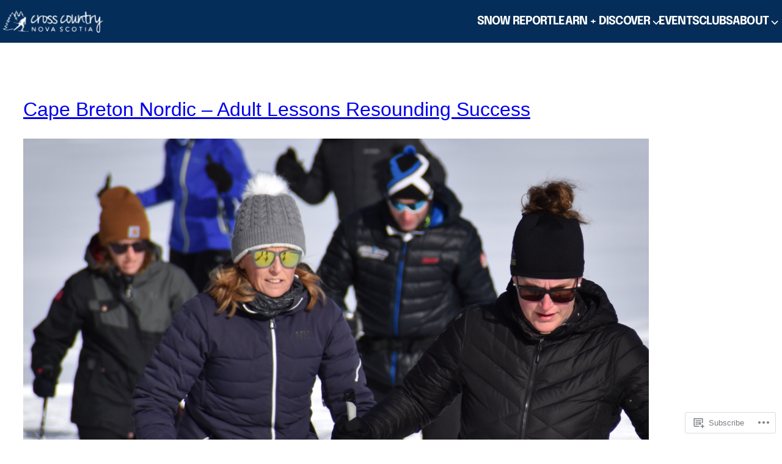

--- FILE ---
content_type: text/css;charset=utf-8
request_url: https://s0.wp.com/?custom-css=1&csblog=azfBH&cscache=6&csrev=1477
body_size: 5003
content:
header.wp-block-template-part{background:#ffff;z-index:999;margin:0 auto;width:100%;position:fixed;top:0;left:0;right:0}.admin-bar header.wp-block-template-part{top:32px}@media (max-width: 768px){.wp-block-navigation__responsive-container > ul > li > a[href*="about"]::before,.wp-block-navigation__responsive-container > ul > li > a[href*="learn"],.wp-block-navigation__responsive-container > ul > li > a[href*="discover"]::before{content:"> ";font-size:28px !important;font-weight:800 !important;font-family:var(--wp--preset--font-family--epilogue) !important;color:#fff !important;margin-right:.4rem !important;display:inline-block !important}}.wp-block-table td{padding:5px}.wp-block-table.club-trails,.wp-block-table.trail-or-park{font-size:12px}.wp-block-table.is-style-stripes.club-trails td,.wp-block-table.is-style-stripes.trail-or-park td{padding:.25em}@media (max-width: 1000px){.wp-block-group.wp-container-6 > .alignwide{max-width:80%}}.wp-block-table.is-style-stripes td,.wp-block-table.is-style-stripes th,.wp-block-table td,.wp-block-table th{font-size:12px}.single a,.single a span{color:#1993c9;text-decoration:none !important}.page a span{text-decoration:none !important;border-bottom:1px dotted #000}.page p a{text-decoration:none !important;border-bottom:1px dotted #000}.wp-block-table td{padding:5px!important}.blog-links a,.blog-links a span{color:#000 !important;text-decoration:underline !important;text-decoration-style:dotted !important}thead{background:#1993c9;color:#fff}a:where(:not(.wp-element-button)){text-decoration:none}header.alignfull.wp-block-template-part{max-width:100%}.wp-block-table::-webkit-scrollbar{height:6px}.wp-block-html.full-map-embed{max-width:100vw !important;width:100vw !important;margin-left:calc(50% - 50vw) !important;margin-right:calc(50% - 50vw) !important;padding:0!important}.wp-block-html.full-map-embed iframe{width:100% !important;height:auto;aspect-ratio:16 / 9;border:none}.map-wrapper-1280{max-width:1280px;width:100%;margin:0 auto}.map-wrapper-1280 iframe{width:100%;height:auto;aspect-ratio:16 / 9;border:none}.map-wrapper-1280{max-width:1280px;width:100%;margin:0 auto}.map-wrapper-1280 iframe{width:100%;height:auto;aspect-ratio:16 / 9;border:none}@media screen and (max-width: 600px){.map-wrapper-1280 iframe{aspect-ratio:1 / 1}}details summary{list-style:none;cursor:pointer}details summary::-webkit-details-marker{display:none}details summary{list-style:none;cursor:pointer}details summary::-webkit-details-marker{display:none}details summary::before{content:"+";font-size:1.3em;font-weight:400;color:#1993c9;margin-right:.5em;display:inline-block;transition:transform .2s ease}details[open] summary::before{content:"−"}details summary::before{content:"＋";font-size:1.1em;font-weight:400;color:#1993c9;margin-right:.5em}.wp-block-table{overflow-x:auto;display:block;position:relative;margin-bottom:1em}.swipe-hint{font-size:.9em;color:#666;margin-bottom:.5em;display:none}@media (hover: none) and (pointer: coarse){.swipe-hint{display:block}}.wp-block-table table td,.wp-block-table table th{white-space:nowrap}.swipe-hint{transition:opacity .5s ease;opacity:1}.swipe-hint.hidden{opacity:0;pointer-events:none}body.page-id-54513 .wp-block-group .wp-block-columns .wp-block-column a{color:inherit;text-decoration:none;border-bottom:none !important}.terminology-cards{display:flex !important;flex-wrap:wrap;align-items:flex-start;justify-content:space-between;gap:0 !important;margin-bottom:32px;position:relative}.terminology-cards .wp-block-column{flex:1 1 48%;margin:0!important;padding:0!important;background:transparent !important;box-sizing:border-box;display:flex;flex-direction:column}.terminology-cards .wp-block-column:nth-child(2){position:sticky;top:120px;transform:translateY(90px);z-index:1}.terminology-cards .wp-block-column > .wp-block-group{flex:1;padding:24px;border-radius:16px;background:#f3f5f9;box-shadow:0 6px 14px rgba(0, 0, 0, 0.08);transition:transform .3s ease, box-shadow .3s ease}.terminology-cards .wp-block-column:nth-child(2) > .wp-block-group{background:#111 !important;color:#fff}.terminology-cards .wp-block-column:hover > .wp-block-group{transform:translateY(-6px);box-shadow:0 12px 20px rgba(0, 0, 0, 0.15)}@media screen and (max-width: 768px){.terminology-cards{flex-direction:column !important}.terminology-cards .wp-block-column{width:100% !important;position:static !important;transform:none !important}.terminology-cards .wp-block-column > .wp-block-group{margin-bottom:24px}}.skier-report-columns{display:flex;flex-wrap:wrap;align-items:center;justify-content:space-between;gap:2rem;position:relative;overflow:hidden;padding:2rem;background-color:#1697cc !important;border-radius:24px}.skier-report-columns > .wp-block-column:first-child{flex:1 1 48%;display:flex;flex-direction:column;justify-content:center;animation:float-up-strong 5s ease-in-out infinite alternate;color:#fff}.skier-report-columns > .wp-block-column:last-child{flex:1 1 48%;display:flex;align-items:center;justify-content:center;animation:float-down-strong 5s ease-in-out infinite alternate}.skier-report-columns img[alt="snowflake"]{max-width:100%;height:auto;display:block;animation:floaty-strong 6s ease-in-out infinite}@keyframes float-up-strong{0%{transform:translateY(0)}100%{transform:translateY(-16px)}}@keyframes float-down-strong{0%{transform:translateY(0)}100%{transform:translateY(16px)}}@keyframes floaty-strong{0%,100%{transform:translateY(0)}50%{transform:translateY(-20px)}}@media (max-width: 600px){.skier-report-columns{padding:1rem!important}.skier-report-columns .wp-block-column,.skier-report-columns .wp-block-stack,.skier-report-columns .wp-block-group{padding-left:.5rem !important;padding-right:.5rem !important;margin-left:0 !important;margin-right:0 !important}.skier-report-columns .wp-block-list,.skier-report-columns .wp-block-list li{padding-left:0 !important;margin-left:1rem !important;text-indent:1rem !important}.skier-report-columns .hide-on-mobile{display:none !important}}@media (min-width: 601px){.skier-report-columns > .wp-block-column:first-child{padding-left:6rem !important;padding-right:1rem !important}.skier-report-columns .wp-block-list{list-style-position:inside !important;padding-left:.5rem !important;margin-left:0 !important}.skier-report-columns .wp-block-list li{padding-left:.25rem !important}}@media (max-width: 600px){.skier-report-columns p:first-of-type{line-height:1.3 !important;margin-bottom:.5rem !important}}.calendar-wrapper{background-color:#f6fafd;padding:1em;border-radius:1.5em;box-shadow:0 4px 10px rgba(0, 0, 0, 0.04);overflow-x:auto;margin-top:2em;max-width:100%}.calendar-wrapper iframe{border-radius:1em;width:100%;height:600px;min-width:320px}.animated-columns{opacity:0;transform:translateY(30px);animation:fadeUp 1.2s ease-out forwards;animation-delay:.2s}@keyframes fadeUp{to{opacity:1;transform:translateY(0)}}.parallax-section{background-image:url('https://cc11196346439.wordpress.com/wp-content/uploads/2022/10/sample.001.jpeg');background-attachment:scroll;background-size:cover;background-position:center;padding:3em 1em;color:#fff}@media (min-width: 768px){.parallax-section{background-attachment:fixed !important}}html{scroll-behavior:smooth}.calendar-wrapper{background-color:#f6fafd;padding:1em;border-radius:16px;max-width:100%;margin:1.5em auto;box-shadow:0 2px 8px rgba(0, 0, 0, 0.05);overflow:hidden}.calendar-wrapper iframe{width:100%;height:600px;border:none;display:block;border-radius:0}.section-calendar{border-top:1px solid #e1e8ee;padding-top:1em}.event-link-list{list-style:none;padding-left:0;margin-top:1em;font-size:1.1rem;line-height:1.6}.event-link-list li{margin:.5em 0}.event-link-list li a{display:inline-block;text-decoration:none;color:#111;padding:.4em .6em;border-radius:6px;transition:background-color .2s ease, color .2s ease}.event-link-list li a:hover{background-color:#f0f0f0;color:#0073aa}#calendar-select{margin-top:.5em;font-size:1em;padding:.4em .8em;border-radius:8px;border:1px solid #ccc;background-color:#f6fafd;color:#333}.calendar-buttons{text-align:center;margin-bottom:1em}.calendar-buttons label{background-color:#1993c9;color:#fff;padding:.6em 1.2em;margin:0 .5em;border-radius:.5em;cursor:pointer;font-size:1em;transition:background .3s ease}@media (max-width: 768px){.calendar-wrapper iframe{height:500px;border-radius:12px}}iframe[src*="calendar.google.com"]{width:100% !important;height:600px;border:none;border-radius:16px;box-shadow:0 2px 8px rgba(0, 0, 0, 0.05)}iframe[src*="calendar.google.com"]{border-radius:16px;width:100%;height:600px;border:none;padding:1rem}@media (max-width: 768px){.wp-block-custom-html iframe{height:500px !important}}@media (max-width: 480px){.wp-block-custom-html iframe{height:450px !important}}.google-calendar-wrap{background-color:#f1f3f4;padding:1rem;border-radius:20px;box-shadow:0 2px 6px rgba(0,0,0,0.05);overflow:hidden;max-width:100%}.responsive-calendar{position:relative;width:100%;padding-bottom:75%;height:0;overflow:hidden;border-radius:20px;box-shadow:none;background-color:#f1f3f4}.responsive-calendar iframe{position:absolute;top:0;left:0;width:100%;height:100%;border:none;border-radius:20px}@media (max-width: 600px){.responsive-calendar{padding-bottom:150%}}@media (max-width: 600px){.wp-block-buttons{text-align:center;margin:20px auto}.wp-block-buttons .snowreport{max-width:280px;width:auto}}@media (max-width: 768px){.wp-block-cover .wp-block-buttons{display:flex;justify-content:center;margin-top:40px;margin-bottom:40px}.wp-block-buttons .snowreport{max-width:280px;width:auto}}.home .wp-block-cover__image-background,.home .wp-block-cover img{animation:kenburns 20s ease-in-out infinite;transform-origin:center center}@keyframes kenburns{0%{transform:scale(1) translate(0, 0)}100%{transform:scale(1.1) translate(0, 0)}}@media (max-width: 768px){.wp-block-cover{height:30vh !important;min-height:30vh !important;background-size:cover !important;background-position:center top !important;box-sizing:border-box !important;padding:env(safe-area-inset-top) 1.25rem 1rem!important}.wp-block-cover__inner-container{align-items:flex-start !important;text-align:left !important;display:flex !important;flex-direction:column !important;justify-content:flex-end !important;height:100%}.wp-block-cover__inner-container h1,.wp-block-cover__inner-container h2{font-size:clamp(20px, 5.5vw, 30px) !important;line-height:1.25 !important;margin:0 0 .25rem!important;color:#fff !important;font-weight:700 !important;text-align:left !important}.wp-block-cover__inner-container p{font-size:clamp(16px, 4vw, 18px) !important;line-height:1.4 !important;margin:0 0 .75rem!important;color:#fff !important;text-align:left !important}.wp-block-cover + .wp-block-group,.wp-block-cover + .wp-block-columns{margin-top:2rem !important}.wp-block-button.snowreport,.wp-block-button.snowreport .wp-block-button__link{display:none !important;visibility:hidden !important}}@media (max-width: 768px){.wp-block-image.snow-report-img img{width:100% !important;height:50vh !important;object-fit:cover !important;aspect-ratio:1 / 1 !important;display:block}.wp-block-image.snow-report-img{width:100% !important;margin:0 auto!important}}body.home .wp-block-cover:first-of-type .wp-block-cover__image-background,body.home .wp-block-cover:first-of-type img{animation:kenburns 20s ease-in-out infinite;transform-origin:center center}@keyframes kenburns{0%{transform:scale(1)}100%{transform:scale(1.1)}}@media (max-width: 768px){.where-to-ski-img{display:none !important}}.menu-item-has-children > a::after{font-size:1.5em}.footer-cover::before{content:"";position:absolute;top:0;left:0;width:100%;height:100%;background-color:rgba(5, 45, 89, 0.75);z-index:0;pointer-events:none;opacity:10}.footer-cover{position:relative;z-index:1}.footer-cover .wp-block-group,.footer-cover .wp-block-columns,.footer-cover .wp-block-column,.footer-cover .wp-block-group > *{position:relative;z-index:1}.footer-cover .is-style-button .wp-block-button__link{background-color:transparent !important;color:#fff !important;border:.7px solid #fff !important;padding:.6em 1.2em!important;border-radius:50px !important;font-weight:600 !important;text-align:center !important;display:inline-block !important;width:auto !important;transition:background-color .3s ease, color .3s ease}.footer-cover .is-style-button .wp-block-button__link:hover{background-color:#fff !important;color:#052d59 !important}@media (max-width: 768px){.footer-cover .is-style-button .wp-block-button__link{background-color:transparent !important;color:#fff !important;border:.7px solid #fff !important;padding:.6em 1.2em!important;border-radius:50px !important;width:auto !important;display:inline-block !important}}@media (max-width: 768px){.footer-cover{background-attachment:scroll !important;background-size:cover !important;background-position:center center !important}.wp-block-navigation__responsive-container ul > li > .wp-block-navigation-item__content strong{font-family:'Epilogue', sans-serif !important;font-weight:900 !important;text-transform:uppercase !important;color:#fff !important}}header a,header a:link,header a:visited,header a:hover,header a:active,header a:focus,.wp-block-navigation a,.wp-block-navigation a:visited,.wp-block-navigation a:hover,.wp-block-navigation a:focus,.wp-block-navigation a:active,.wp-block-navigation__submenu-container a,.wp-block-navigation__submenu-container a:visited,.wp-block-navigation__submenu-container a:hover,.wp-block-navigation__submenu-container a:focus,.wp-block-navigation__submenu-container a:active,.wp-block-navigation a *{color:#fff !important;text-decoration:none !important;outline:none !important;border:none !important}footer a,footer a:link,footer a:visited,footer a:hover,footer a:focus,footer a:active,footer a *{color:#fff !important;text-decoration:none !important;outline:none !important;border:none !important}a:focus{outline:none !important;box-shadow:none !important}header a:hover,.wp-block-navigation a:hover,footer a:hover{text-decoration:underline !important;text-underline-offset:.8px}@media (max-width: 768px){.wp-block-navigation__responsive-container.is-menu-open{background-color:rgba(5, 45, 89, 0.95) !important}.wp-block-navigation__responsive-container.is-menu-open a{color:#fff !important}.wp-block-navigation__responsive-container ul > li > .wp-block-navigation-item__content,.wp-block-navigation__responsive-container ul > li > .wp-block-navigation-submenu__toggle,.wp-block-navigation__responsive-container > ul > li > a[href*="about"],.wp-block-navigation__responsive-container > ul > li > a[href*="learn"],.wp-block-navigation__responsive-container > ul > li > a[href*="discover"]{font-size:28px !important;font-weight:900 !important;font-family:'Epilogue', sans-serif !important;text-transform:uppercase !important;color:#fff !important;padding-left:.5rem !important;padding-right:1rem !important;margin-bottom:2rem !important;display:block !important;text-align:left !important}.wp-block-navigation__responsive-container .wp-block-navigation__submenu-container{margin-top:0 !important;margin-bottom:.25rem !important;padding:0!important;padding-right:1.2rem !important;padding-left:0 !important;text-align:right !important}.wp-block-navigation__responsive-container .wp-block-navigation__submenu-container li{margin:0!important;padding:0!important;width:100% !important;text-align:right !important}.wp-block-navigation__responsive-container .wp-block-navigation__submenu-container .wp-block-navigation-item__content{font-size:20px !important;font-weight:700 !important;font-family:var(--wp--preset--font-family--epilogue) !important;line-height:.5 !important;padding-top:0 !important;padding-bottom:.1rem !important;color:#fff !important;display:block !important;text-align:right !important}.wp-block-navigation__responsive-container{max-height:100vh !important;overflow-y:auto !important;padding-bottom:3.5rem !important}.wp-block-navigation-submenu__toggle .wp-block-navigation-item__label strong{font-weight:800 !important;font-family:'Epilogue', sans-serif !important;text-transform:uppercase !important;color:#fff !important}}@media (max-width: 782px){.wp-block-navigation__responsive-container-open{width:44px !important;height:44px !important;padding:0!important;display:flex !important;align-items:center !important;justify-content:center !important}.wp-block-navigation__responsive-container-open svg{width:40px !important;height:40px !important}.wp-block-navigation__responsive-container-open::after{content:none !important}}@media (max-width: 782px){.footer-cover::before{background-color:rgba(5, 45, 89, 0.9) !important;opacity:.9 !important}.footer-cover .wp-block-columns > .wp-block-column:first-child{margin-top:1rem !important}.footer-cover .wp-block-columns > .wp-block-column:first-child > .wp-block-group{margin-bottom:1.25rem !important}.footer-cover .wp-block-columns > .wp-block-column:nth-child(2) > .wp-block-group{margin-bottom:1.25rem !important}.footer-cover .wp-block-column:nth-child(2) .wp-block-button{margin-top:.2rem !important}.footer-cover .wp-block-paragraph{margin-top:0 !important;margin-bottom:.4rem !important}.footer-cover .wp-block-columns,.footer-cover .wp-block-column,.footer-cover .wp-block-group,.footer-cover .wp-block-group .wp-block-group{margin:0!important;padding:0!important}.footer-cover .wp-block-columns > .wp-block-column > .wp-block-group{margin-bottom:.25rem !important}.footer-cover .wp-block-columns > .wp-block-column:nth-child(3){margin-bottom:1.25rem !important}.footer-cover .wp-block-social-links,.footer-cover .wp-block-social-link{margin:0!important;padding:0!important}.wp-block-navigation__responsive-container-open{width:44px !important;height:44px !important;padding:0!important;display:flex !important;align-items:center !important;justify-content:center !important}.wp-block-navigation__responsive-container-open svg{width:40px !important;height:40px !important}.wp-block-navigation__responsive-container-open::after{content:none !important}}body:not(.page-id-2120) .wp-block-button__link:hover{background-color:rgba(51, 196, 255, 0.15) !important;color:#33c4ff !important;border-color:#33c4ff!important}.wp-block-button__link{transition:background-color .3s ease, color .3s ease, border-color .3s ease}body.page-id-2120 .wp-block-button__link:hover{background-color:#fff !important;color:#1993c9 !important;border-color:#1993c9!important;box-shadow:none !important;filter:none !important;opacity:1 !important}body.page-id-2120 .wp-block-button__link{transition:background-color .3s ease, color .3s ease, border-color .3s ease}@media (min-width: 1025px){.wp-block-navigation__submenu-container > li:first-child{margin-top:1em}}@media (min-width: 1025px){.wp-block-navigation__submenu-container{border-radius:0 0 16px 16px !important;overflow:hidden !important;background-clip:padding-box;z-index:9999;position:relative}.wp-block-navigation__submenu-container ul,.wp-block-navigation__submenu-container > ul{border-radius:0 0 16px 16px !important;overflow:hidden !important;background-clip:padding-box}.wp-block-navigation__container .wp-block-navigation-item.has-child{border-radius:0 0 16px 16px !important;background-color:transparent !important;position:relative;z-index:1000}.wp-block-navigation__submenu-container::before,.wp-block-navigation__submenu-container::after,.wp-block-navigation__container .wp-block-navigation-item.has-child::before,.wp-block-navigation__container .wp-block-navigation-item.has-child::after{display:none !important}}.home .wp-block-cover .wp-block-button__link:hover{background-color:transparent !important;color:#fff !important;border-color:#fff!important;box-shadow:none !important;filter:none !important;opacity:1 !important;text-decoration:none !important}.home .wp-block-cover .wp-block-button__link{transition:transform .25s ease}@media (min-width: 1025px){.wp-block-navigation__submenu-container li{opacity:0;transform:translateY(-5px);transition:opacity .45s ease, transform .45s ease}.wp-block-navigation__container .wp-block-navigation-item.has-child:hover .wp-block-navigation__submenu-container li{opacity:1;transform:translateY(0)}.wp-block-navigation__submenu-container li:nth-child(1){transition-delay:.12s}.wp-block-navigation__submenu-container li:nth-child(2){transition-delay:.18s}.wp-block-navigation__submenu-container li:nth-child(3){transition-delay:.24s}.wp-block-navigation__submenu-container li:nth-child(4){transition-delay:.3s}.wp-block-navigation__submenu-container li:nth-child(5){transition-delay:.36s}.wp-block-navigation__submenu-container li:nth-child(6){transition-delay:.42s}.wp-block-navigation__submenu-container li:nth-child(7){transition-delay:.48s}.wp-block-navigation__submenu-container li:nth-child(8){transition-delay:.54s}.wp-block-navigation__submenu-container li:nth-child(9){transition-delay:.6s}.wp-block-navigation__submenu-container li:nth-child(10){transition-delay:.66s}.wp-block-navigation__submenu-container{display:block !important;position:absolute;top:100%;left:0;z-index:999;background-color:rgba(5, 45, 89, 0.95);border-radius:0 0 16px 16px;overflow:hidden;padding-top:1.5em}.wp-block-navigation__container .wp-block-navigation-item.has-child:not(:hover) .wp-block-navigation__submenu-container li{transition-delay:0}}@media (max-width: 782px){.page .wp-block-cover :is(.wp-block-cover__inner-container,.wp-block-group,.wp-block-columns,.wp-block-column,.wp-block-post-title)[style*="padding-left"]{padding-left:0 !important}.page .wp-block-cover :is(.wp-block-group,.wp-block-columns,.wp-block-column)[style*="margin-left"]{margin-left:0 !important}.page .wp-block-cover .is-layout-flex{justify-content:flex-start !important;gap:0 !important}.page .wp-block-cover .wp-block-post-title{text-align:left !important;margin:0!important;padding:0!important;margin-left:var(--ccns-mobile-title-offset) !important;transform:translateY(calc(-1 * var(--ccns-mobile-title-rise)));font-size:var(--ccns-mobile-title-size) !important;line-height:1.15 !important;font-weight:700 !important}}@media (max-width: 782px){.page .wp-block-cover .wp-block-cover__inner-container,.page .wp-block-cover .wp-block-group,.page .wp-block-cover .wp-block-columns,.page .wp-block-cover .wp-block-column{padding-left:0 !important;margin-left:0 !important}.page .wp-block-cover :is(h1.wp-block-post-title,.wp-block-post-title,h1.entry-title,.entry-title){text-align:left !important;margin:0!important;padding:0!important;font-size:2.8rem !important;line-height:1.15 !important;font-weight:700 !important;transform:translateY(-22px) !important}}@media (max-width: 782px){body.page .wp-block-cover:first-of-type{min-height:75vh !important;position:relative !important}body.page .wp-block-cover:first-of-type h1.wp-block-post-title{position:absolute !important;top:50% !important;left:0 !important;transform:translateY(-50%) !important;margin:0!important;padding:0!important;font-size:2.6rem !important;line-height:1.2 !important;font-weight:700 !important;text-align:left !important;color:#fff !important;z-index:2 !important;width:calc(100% - 40px) !important}body.page .wp-block-cover:first-of-type::before{content:"";position:absolute;background:rgba(5, 45, 89, 0.45);z-index:1}}button:has(> .label){background:transparent !important;border:2px solid #000 !important;border-radius:81px !important;padding:0 2rem!important;box-shadow:none !important;cursor:pointer;text-decoration:none !important;display:inline-flex;align-items:center;justify-content:center;min-height:44px}button > .label{font-family:'Cabin', sans-serif !important;font-weight:400 !important;font-size:1.5em !important;letter-spacing:.2px;text-transform:uppercase;color:#1993c9 !important}button:has(> .label):hover,button:has(> .label):focus{background:rgba(25,147,201,.08) !important;text-decoration:none !important}body.single.single-post .wp-block-query .wp-block-post-title a,body.single.single-post .wp-block-query .wp-block-post-title a:visited,body.single.single-post .wp-block-query .wp-block-post-title a:where(:not(.wp-element-button)),body.single.single-post .wp-block-query .wp-block-post-title a:where(:not(.wp-element-button)):visited{color:#111 !important}body.single.single-post .wp-block-query .wp-block-post-title a:hover,body.single.single-post .wp-block-query .wp-block-post-title a:focus,body.single.single-post .wp-block-query .wp-block-post-title a:focus-visible{color:#111 !important;text-decoration:underline}@media (max-width: 782px){body.single .wp-block-post-title,body.single-post .wp-block-post-title{font-size:26px !important;line-height:1.25 !important;font-weight:700 !important;margin:12px 0!important;padding-left:24px !important;padding-right:8px !important;max-width:92% !important}}@media (max-width: 782px){body.single .wp-block-post-date,body.single-post .wp-block-post-date{display:block;font-size:16px;line-height:1.4;margin:0 0 14px;padding-left:24px;padding-right:8px;max-width:92%;text-align:left}}@media (max-width: 782px){body.single .wp-block-post-date,body.single-post .wp-block-post-date{margin-bottom:-50px !important}body.single .wp-block-post-featured-image:first-of-type,body.single-post .wp-block-post-featured-image:first-of-type{margin-top:4px !important}}@media (max-width: 782px){body.single .wp-block-post-date,body.single-post .wp-block-post-date{margin-top:-10px !important;margin-bottom:-45px !important}}@media (max-width: 782px){body.single .wp-block-post-date,body.single-post .wp-block-post-date{font-size:15px !important;line-height:1.4 !important;color:rgba(0,0,0,0.6) !important;font-weight:400 !important;text-align:left !important}}@media (max-width: 782px){body.single .wp-block-post-title,body.single-post .wp-block-post-title{padding-right:20px !important;max-width:95% !important}}@media (max-width: 782px){body.single .wp-block-post-title,body.single-post .wp-block-post-title{max-width:98% !important;padding-right:0 !important}}@media (max-width: 782px){body.single .wp-block-column:has(.wp-block-post-content),body.single-post .wp-block-column:has(.wp-block-post-content){width:100% !important;max-width:100% !important;padding-right:0 !important;padding-left:0 !important}body.single .wp-block-post-content p,body.single-post .wp-block-post-content p{padding-left:7px !important;padding-right:12px !important;max-width:98% !important}}@media (max-width: 782px){.wp-block-button__link{display:inline-flex !important;align-items:center !important;justify-content:center !important;padding:10px 18px!important;font-size:16px !important;font-weight:600 !important;border:2px solid #000 !important;border-radius:999px !important;text-decoration:none !important;width:auto !important;min-width:unset !important}.wp-block-button__link svg,.wp-block-button__link img{margin-right:6px !important}}@media (max-width: 782px){.single .entry-content .mobile-cta-right,.single .entry-content .mobile-cta-right .wp-block-buttons{display:flex;justify-content:flex-end}.single .entry-content .mobile-cta-right .wp-block-button{margin-left:auto}}header.aligncenter span.wp-block-navigation-item__label{text-align:left}